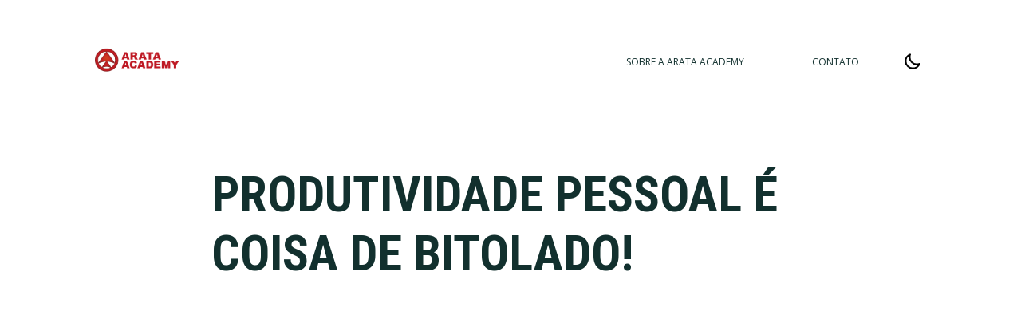

--- FILE ---
content_type: text/html; charset=UTF-8
request_url: https://www.arataacademy.com/port/uncategorized/produtividade-pessoal-e-coisa-de-bitolado/
body_size: 11598
content:
<!doctype html><!--[if lt IE 7]> <html class="no-js lt-ie9 lt-ie8 lt-ie7" lang="pt-BR"> <![endif]--><!--[if IE 7]> <html class="no-js lt-ie9 lt-ie8" lang="pt-BR"> <![endif]--><!--[if IE 8]> <html class="no-js lt-ie9" lang="pt-BR"> <![endif]--><!--[if gt IE 8]><!--> <html class="no-js" lang="pt-BR"> <!--<![endif]--><head><meta charset="UTF-8" /><meta name="viewport" content="width=device-width" /><link rel="profile" href="http://gmpg.org/xfn/11" /> <!-- Pingback e RSS --><link rel="pingback" href="https://www.arataacademy.com/port/xmlrpc.php" /><link rel="alternate" type="application/rss+xml" title=" RSS Feed" href="https://www.arataacademy.com/port/feed/" /><!-- Remover Skype Links --><meta name="SKYPE_TOOLBAR" content="SKYPE_TOOLBAR_PARSER_COMPATIBLE" /><!-- CSS3 and HTML5 for IE7+ --><!--[if lt IE 9]><script src="https://www.arataacademy.com/port/wp-content/themes/arata-blog-01/assets/javascripts/vendor/html5.js"></script><![endif]--><script>var App = {ajaxurl: 'https://www.arataacademy.com/port/wp-admin/admin-ajax.php',
baseurl: 'https://www.arataacademy.com/port',
themeurl: 'https://d1qu607v3gbo7k.cloudfront.net/port/wp-content/themes/arata-blog-01/',
spambot: 'Marque para indicar que sua mensagem não é um spam',modules: {},pages: {}};</script><meta name='robots' content='index, follow, max-image-preview:large, max-snippet:-1, max-video-preview:-1' /><!-- This site is optimized with the Yoast SEO plugin v21.8 - https://yoast.com/wordpress/plugins/seo/ --><title>Produtividade pessoal é coisa de bitolado! - Arata Academy</title><link rel="canonical" href="https://www.arataacademy.com/port/uncategorized/produtividade-pessoal-e-coisa-de-bitolado/" /><meta property="og:locale" content="pt_BR" /><meta property="og:type" content="article" /><meta property="og:title" content="Produtividade pessoal é coisa de bitolado! - Arata Academy" /><meta property="og:description" content="Produtividade Arata!&nbsp; Será que você é bitolado por querer administrar o tempo, criar várias listas de tarefas, encontrar técnicas para aumentar a produtividade e usar os aplicativos mais modernos para tornar processos mais eficientes? Será que a melhor coisa na vida é deixar as coisas acontecerem naturalmente? Será que o bom mesmo é deixar a [&hellip;]" /><meta property="og:url" content="https://www.arataacademy.com/port/uncategorized/produtividade-pessoal-e-coisa-de-bitolado/" /><meta property="og:site_name" content="Arata Academy" /><meta property="article:publisher" content="https://www.facebook.com/ArataAcademy/" /><meta property="article:published_time" content="2020-08-02T17:40:17+00:00" /><meta property="article:modified_time" content="2020-08-02T17:44:48+00:00" /><meta name="author" content="Arata Academy" /><meta name="twitter:card" content="summary_large_image" /><meta name="twitter:creator" content="@SeiitiArata" /><meta name="twitter:site" content="@SeiitiArata" /><meta name="twitter:label1" content="Escrito por" /><meta name="twitter:data1" content="Arata Academy" /><meta name="twitter:label2" content="Est. tempo de leitura" /><meta name="twitter:data2" content="5 minutos" /><script type="application/ld+json" class="yoast-schema-graph">{"@context":"https://schema.org","@graph":[{"@type":"WebPage","@id":"https://www.arataacademy.com/port/uncategorized/produtividade-pessoal-e-coisa-de-bitolado/","url":"https://www.arataacademy.com/port/uncategorized/produtividade-pessoal-e-coisa-de-bitolado/","name":"Produtividade pessoal é coisa de bitolado! - Arata Academy","isPartOf":{"@id":"https://www.arataacademy.com/port/#website"},"datePublished":"2020-08-02T17:40:17+00:00","dateModified":"2020-08-02T17:44:48+00:00","author":{"@id":"https://www.arataacademy.com/port/#/schema/person/12e59267bc25ab6fdcbd94a5b6a34387"},"breadcrumb":{"@id":"https://www.arataacademy.com/port/uncategorized/produtividade-pessoal-e-coisa-de-bitolado/#breadcrumb"},"inLanguage":"pt-BR","potentialAction":[{"@type":"ReadAction","target":["https://www.arataacademy.com/port/uncategorized/produtividade-pessoal-e-coisa-de-bitolado/"]}]},{"@type":"BreadcrumbList","@id":"https://www.arataacademy.com/port/uncategorized/produtividade-pessoal-e-coisa-de-bitolado/#breadcrumb","itemListElement":[{"@type":"ListItem","position":1,"name":"Home","item":"https://www.arataacademy.com/port/"},{"@type":"ListItem","position":2,"name":"Produtividade pessoal é coisa de bitolado!"}]},{"@type":"WebSite","@id":"https://www.arataacademy.com/port/#website","url":"https://www.arataacademy.com/port/","name":"Arata Academy","description":"Melhorando sempre","potentialAction":[{"@type":"SearchAction","target":{"@type":"EntryPoint","urlTemplate":"https://www.arataacademy.com/port/?s={search_term_string}"},"query-input":"required name=search_term_string"}],"inLanguage":"pt-BR"},{"@type":"Person","@id":"https://www.arataacademy.com/port/#/schema/person/12e59267bc25ab6fdcbd94a5b6a34387","name":"Arata Academy","image":{"@type":"ImageObject","inLanguage":"pt-BR","@id":"https://www.arataacademy.com/port/#/schema/person/image/","url":"https://secure.gravatar.com/avatar/5e0cee965363a9c08ec002470b197186?s=96&d=mm&r=g","contentUrl":"https://secure.gravatar.com/avatar/5e0cee965363a9c08ec002470b197186?s=96&d=mm&r=g","caption":"Arata Academy"},"url":"https://www.arataacademy.com/port/author/alex/"}]}</script><!-- / Yoast SEO plugin. --><link rel='dns-prefetch' href='//d1qu607v3gbo7k.cloudfront.net' /><link rel="alternate" type="application/rss+xml" title="Feed de comentários para Arata Academy &raquo; Produtividade pessoal é coisa de bitolado!" href="https://www.arataacademy.com/port/uncategorized/produtividade-pessoal-e-coisa-de-bitolado/feed/" /><style id='wp-emoji-styles-inline-css' type='text/css'>img.wp-smiley,img.emoji{display:inline !important;border:none !important;box-shadow:none !important;height:1em !important;width:1em !important;margin:0 0.07em !important;vertical-align:-0.1em !important;background:none !important;padding:0 !important}</style><style id='classic-theme-styles-inline-css' type='text/css'>/*! This file is auto-generated */.wp-block-button__link{color:#fff;background-color:#32373c;border-radius:9999px;box-shadow:none;text-decoration:none;padding:calc(.667em + 2px) calc(1.333em + 2px);font-size:1.125em}.wp-block-file__button{background:#32373c;color:#fff;text-decoration:none}</style><style id='global-styles-inline-css' type='text/css'>body{--wp--preset--color--black:#000000;--wp--preset--color--cyan-bluish-gray:#abb8c3;--wp--preset--color--white:#ffffff;--wp--preset--color--pale-pink:#f78da7;--wp--preset--color--vivid-red:#cf2e2e;--wp--preset--color--luminous-vivid-orange:#ff6900;--wp--preset--color--luminous-vivid-amber:#fcb900;--wp--preset--color--light-green-cyan:#7bdcb5;--wp--preset--color--vivid-green-cyan:#00d084;--wp--preset--color--pale-cyan-blue:#8ed1fc;--wp--preset--color--vivid-cyan-blue:#0693e3;--wp--preset--color--vivid-purple:#9b51e0;--wp--preset--gradient--vivid-cyan-blue-to-vivid-purple:linear-gradient(135deg,rgba(6,147,227,1) 0%,rgb(155,81,224) 100%);--wp--preset--gradient--light-green-cyan-to-vivid-green-cyan:linear-gradient(135deg,rgb(122,220,180) 0%,rgb(0,208,130) 100%);--wp--preset--gradient--luminous-vivid-amber-to-luminous-vivid-orange:linear-gradient(135deg,rgba(252,185,0,1) 0%,rgba(255,105,0,1) 100%);--wp--preset--gradient--luminous-vivid-orange-to-vivid-red:linear-gradient(135deg,rgba(255,105,0,1) 0%,rgb(207,46,46) 100%);--wp--preset--gradient--very-light-gray-to-cyan-bluish-gray:linear-gradient(135deg,rgb(238,238,238) 0%,rgb(169,184,195) 100%);--wp--preset--gradient--cool-to-warm-spectrum:linear-gradient(135deg,rgb(74,234,220) 0%,rgb(151,120,209) 20%,rgb(207,42,186) 40%,rgb(238,44,130) 60%,rgb(251,105,98) 80%,rgb(254,248,76) 100%);--wp--preset--gradient--blush-light-purple:linear-gradient(135deg,rgb(255,206,236) 0%,rgb(152,150,240) 100%);--wp--preset--gradient--blush-bordeaux:linear-gradient(135deg,rgb(254,205,165) 0%,rgb(254,45,45) 50%,rgb(107,0,62) 100%);--wp--preset--gradient--luminous-dusk:linear-gradient(135deg,rgb(255,203,112) 0%,rgb(199,81,192) 50%,rgb(65,88,208) 100%);--wp--preset--gradient--pale-ocean:linear-gradient(135deg,rgb(255,245,203) 0%,rgb(182,227,212) 50%,rgb(51,167,181) 100%);--wp--preset--gradient--electric-grass:linear-gradient(135deg,rgb(202,248,128) 0%,rgb(113,206,126) 100%);--wp--preset--gradient--midnight:linear-gradient(135deg,rgb(2,3,129) 0%,rgb(40,116,252) 100%);--wp--preset--font-size--small:13px;--wp--preset--font-size--medium:20px;--wp--preset--font-size--large:36px;--wp--preset--font-size--x-large:42px;--wp--preset--spacing--20:0.44rem;--wp--preset--spacing--30:0.67rem;--wp--preset--spacing--40:1rem;--wp--preset--spacing--50:1.5rem;--wp--preset--spacing--60:2.25rem;--wp--preset--spacing--70:3.38rem;--wp--preset--spacing--80:5.06rem;--wp--preset--shadow--natural:6px 6px 9px rgba(0,0,0,0.2);--wp--preset--shadow--deep:12px 12px 50px rgba(0,0,0,0.4);--wp--preset--shadow--sharp:6px 6px 0px rgba(0,0,0,0.2);--wp--preset--shadow--outlined:6px 6px 0px -3px rgba(255,255,255,1),6px 6px rgba(0,0,0,1);--wp--preset--shadow--crisp:6px 6px 0px rgba(0,0,0,1)}:where(.is-layout-flex){gap:0.5em}:where(.is-layout-grid){gap:0.5em}body .is-layout-flow > .alignleft{float:left;margin-inline-start:0;margin-inline-end:2em}body .is-layout-flow > .alignright{float:right;margin-inline-start:2em;margin-inline-end:0}body .is-layout-flow > .aligncenter{margin-left:auto !important;margin-right:auto !important}body .is-layout-constrained > .alignleft{float:left;margin-inline-start:0;margin-inline-end:2em}body .is-layout-constrained > .alignright{float:right;margin-inline-start:2em;margin-inline-end:0}body .is-layout-constrained > .aligncenter{margin-left:auto !important;margin-right:auto !important}body .is-layout-constrained >:where(:not(.alignleft):not(.alignright):not(.alignfull)){max-width:var(--wp--style--global--content-size);margin-left:auto !important;margin-right:auto !important}body .is-layout-constrained > .alignwide{max-width:var(--wp--style--global--wide-size)}body .is-layout-flex{display:flex}body .is-layout-flex{flex-wrap:wrap;align-items:center}body .is-layout-flex > *{margin:0}body .is-layout-grid{display:grid}body .is-layout-grid > *{margin:0}:where(.wp-block-columns.is-layout-flex){gap:2em}:where(.wp-block-columns.is-layout-grid){gap:2em}:where(.wp-block-post-template.is-layout-flex){gap:1.25em}:where(.wp-block-post-template.is-layout-grid){gap:1.25em}.has-black-color{color:var(--wp--preset--color--black) !important}.has-cyan-bluish-gray-color{color:var(--wp--preset--color--cyan-bluish-gray) !important}.has-white-color{color:var(--wp--preset--color--white) !important}.has-pale-pink-color{color:var(--wp--preset--color--pale-pink) !important}.has-vivid-red-color{color:var(--wp--preset--color--vivid-red) !important}.has-luminous-vivid-orange-color{color:var(--wp--preset--color--luminous-vivid-orange) !important}.has-luminous-vivid-amber-color{color:var(--wp--preset--color--luminous-vivid-amber) !important}.has-light-green-cyan-color{color:var(--wp--preset--color--light-green-cyan) !important}.has-vivid-green-cyan-color{color:var(--wp--preset--color--vivid-green-cyan) !important}.has-pale-cyan-blue-color{color:var(--wp--preset--color--pale-cyan-blue) !important}.has-vivid-cyan-blue-color{color:var(--wp--preset--color--vivid-cyan-blue) !important}.has-vivid-purple-color{color:var(--wp--preset--color--vivid-purple) !important}.has-black-background-color{background-color:var(--wp--preset--color--black) !important}.has-cyan-bluish-gray-background-color{background-color:var(--wp--preset--color--cyan-bluish-gray) !important}.has-white-background-color{background-color:var(--wp--preset--color--white) !important}.has-pale-pink-background-color{background-color:var(--wp--preset--color--pale-pink) !important}.has-vivid-red-background-color{background-color:var(--wp--preset--color--vivid-red) !important}.has-luminous-vivid-orange-background-color{background-color:var(--wp--preset--color--luminous-vivid-orange) !important}.has-luminous-vivid-amber-background-color{background-color:var(--wp--preset--color--luminous-vivid-amber) !important}.has-light-green-cyan-background-color{background-color:var(--wp--preset--color--light-green-cyan) !important}.has-vivid-green-cyan-background-color{background-color:var(--wp--preset--color--vivid-green-cyan) !important}.has-pale-cyan-blue-background-color{background-color:var(--wp--preset--color--pale-cyan-blue) !important}.has-vivid-cyan-blue-background-color{background-color:var(--wp--preset--color--vivid-cyan-blue) !important}.has-vivid-purple-background-color{background-color:var(--wp--preset--color--vivid-purple) !important}.has-black-border-color{border-color:var(--wp--preset--color--black) !important}.has-cyan-bluish-gray-border-color{border-color:var(--wp--preset--color--cyan-bluish-gray) !important}.has-white-border-color{border-color:var(--wp--preset--color--white) !important}.has-pale-pink-border-color{border-color:var(--wp--preset--color--pale-pink) !important}.has-vivid-red-border-color{border-color:var(--wp--preset--color--vivid-red) !important}.has-luminous-vivid-orange-border-color{border-color:var(--wp--preset--color--luminous-vivid-orange) !important}.has-luminous-vivid-amber-border-color{border-color:var(--wp--preset--color--luminous-vivid-amber) !important}.has-light-green-cyan-border-color{border-color:var(--wp--preset--color--light-green-cyan) !important}.has-vivid-green-cyan-border-color{border-color:var(--wp--preset--color--vivid-green-cyan) !important}.has-pale-cyan-blue-border-color{border-color:var(--wp--preset--color--pale-cyan-blue) !important}.has-vivid-cyan-blue-border-color{border-color:var(--wp--preset--color--vivid-cyan-blue) !important}.has-vivid-purple-border-color{border-color:var(--wp--preset--color--vivid-purple) !important}.has-vivid-cyan-blue-to-vivid-purple-gradient-background{background:var(--wp--preset--gradient--vivid-cyan-blue-to-vivid-purple) !important}.has-light-green-cyan-to-vivid-green-cyan-gradient-background{background:var(--wp--preset--gradient--light-green-cyan-to-vivid-green-cyan) !important}.has-luminous-vivid-amber-to-luminous-vivid-orange-gradient-background{background:var(--wp--preset--gradient--luminous-vivid-amber-to-luminous-vivid-orange) !important}.has-luminous-vivid-orange-to-vivid-red-gradient-background{background:var(--wp--preset--gradient--luminous-vivid-orange-to-vivid-red) !important}.has-very-light-gray-to-cyan-bluish-gray-gradient-background{background:var(--wp--preset--gradient--very-light-gray-to-cyan-bluish-gray) !important}.has-cool-to-warm-spectrum-gradient-background{background:var(--wp--preset--gradient--cool-to-warm-spectrum) !important}.has-blush-light-purple-gradient-background{background:var(--wp--preset--gradient--blush-light-purple) !important}.has-blush-bordeaux-gradient-background{background:var(--wp--preset--gradient--blush-bordeaux) !important}.has-luminous-dusk-gradient-background{background:var(--wp--preset--gradient--luminous-dusk) !important}.has-pale-ocean-gradient-background{background:var(--wp--preset--gradient--pale-ocean) !important}.has-electric-grass-gradient-background{background:var(--wp--preset--gradient--electric-grass) !important}.has-midnight-gradient-background{background:var(--wp--preset--gradient--midnight) !important}.has-small-font-size{font-size:var(--wp--preset--font-size--small) !important}.has-medium-font-size{font-size:var(--wp--preset--font-size--medium) !important}.has-large-font-size{font-size:var(--wp--preset--font-size--large) !important}.has-x-large-font-size{font-size:var(--wp--preset--font-size--x-large) !important}:where(.wp-block-columns.is-layout-flex){gap:2em}:where(.wp-block-columns.is-layout-grid){gap:2em}.wp-block-pullquote{font-size:1.5em;line-height:1.6}.wp-block-navigation a:where(:not(.wp-element-button)){color:inherit}:where(.wp-block-post-template.is-layout-flex){gap:1.25em}:where(.wp-block-post-template.is-layout-grid){gap:1.25em}</style><script type='text/javascript' src='https://www.arataacademy.com/port/wp-admin/load-scripts.php?c=gzip&amp;load%5Bchunk_0%5D=jquery-core,jquery-migrate&amp;ver=6.4.2'></script><script type="text/javascript" src="https://www.arataacademy.com/port/wp-content/plugins/html5-responsive-faq/js/hrf-script.js?ver=6.4.2" id="html5-responsive-faq-js"></script><link rel="https://api.w.org/" href="https://www.arataacademy.com/port/wp-json/" /><link rel="alternate" type="application/json" href="https://www.arataacademy.com/port/wp-json/wp/v2/posts/5986" /><link rel='shortlink' href='https://www.arataacademy.com/port/?p=5986' /><link rel="alternate" type="application/json+oembed" href="https://www.arataacademy.com/port/wp-json/oembed/1.0/embed?url=https%3A%2F%2Fwww.arataacademy.com%2Fport%2Funcategorized%2Fprodutividade-pessoal-e-coisa-de-bitolado%2F" /><link rel="alternate" type="text/xml+oembed" href="https://www.arataacademy.com/port/wp-json/oembed/1.0/embed?url=https%3A%2F%2Fwww.arataacademy.com%2Fport%2Funcategorized%2Fprodutividade-pessoal-e-coisa-de-bitolado%2F&#038;format=xml" /><meta name="referrer" content="origin"><!-- Google Tag Manager --><script>(function(w,d,s,l,i){w[l]=w[l]||[];w[l].push({'gtm.start':
new Date().getTime(),event:'gtm.js'});var f=d.getElementsByTagName(s)[0],j=d.createElement(s),dl=l!='dataLayer'?'&l='+l:'';j.async=true;j.src=
'https://www.googletagmanager.com/gtm.js?id='+i+dl;f.parentNode.insertBefore(j,f);
})(window,document,'script','dataLayer','GTM-PPHF82V');</script><!-- End Google Tag Manager --><link rel="icon" href="https://www.arataacademy.com/port/wp-content/uploads/sites/2/2015/08/cropped-arataacademy-logo-512x512-32x32.png" sizes="32x32" /><link rel="icon" href="https://www.arataacademy.com/port/wp-content/uploads/sites/2/2015/08/cropped-arataacademy-logo-512x512-192x192.png" sizes="192x192" /><link rel="apple-touch-icon" href="https://www.arataacademy.com/port/wp-content/uploads/sites/2/2015/08/cropped-arataacademy-logo-512x512-180x180.png" /><meta name="msapplication-TileImage" content="https://www.arataacademy.com/port/wp-content/uploads/sites/2/2015/08/cropped-arataacademy-logo-512x512-270x270.png" /> <style>@charset "UTF-8";.ab-block-pricing-table:nth-child(1){-ms-grid-row:1;-ms-grid-column:1;grid-area:col1}.ab-block-pricing-table:nth-child(2){-ms-grid-row:1;-ms-grid-column:2;grid-area:col2}.ab-block-pricing-table:nth-child(3){-ms-grid-row:1;-ms-grid-column:3;grid-area:col3}.ab-block-pricing-table:nth-child(4){-ms-grid-row:1;-ms-grid-column:4;grid-area:col4}.ab-block-layout-column:nth-child(1){-ms-grid-row:1;-ms-grid-column:1;grid-area:col1}.ab-block-layout-column:nth-child(1){-ms-grid-row:1;-ms-grid-column:1;grid-area:col1}.ab-block-layout-column:nth-child(2){-ms-grid-row:1;-ms-grid-column:2;grid-area:col2}.ab-block-layout-column:nth-child(3){-ms-grid-row:1;-ms-grid-column:3;grid-area:col3}.ab-block-layout-column:nth-child(4){-ms-grid-row:1;-ms-grid-column:4;grid-area:col4}.ab-block-layout-column:nth-child(5){-ms-grid-row:1;-ms-grid-column:5;grid-area:col5}.ab-block-layout-column:nth-child(6){-ms-grid-row:1;-ms-grid-column:6;grid-area:col6}html{font-family:sans-serif;-ms-text-size-adjust:100%;-webkit-text-size-adjust:100%}body{margin:0}footer,header,nav{display:block}a{background-color:transparent}h1{font-size:2em;margin:.67em 0}img{border:0}button,input{color:inherit;font:inherit;margin:0}button{overflow:visible}button{text-transform:none}button{-webkit-appearance:button}button::-moz-focus-inner,input::-moz-focus-inner{border:0;padding:0}input{line-height:normal}*{box-sizing:border-box}:after,:before{box-sizing:border-box}html{font-size:10px}body{font-family:"Helvetica Neue",Helvetica,Arial,sans-serif;font-size:14px;line-height:1.42857;color:#333;background-color:#fff}button,input{font-family:inherit;font-size:inherit;line-height:inherit}a{color:#337ab7;text-decoration:none}img{vertical-align:middle}h1{font-family:inherit;font-weight:500;line-height:1.1;color:inherit}h1{margin-top:20px;margin-bottom:10px}h1{font-size:36px}ul{margin-top:0;margin-bottom:10px}.container{padding-right:15px;padding-left:15px;margin-right:auto;margin-left:auto}.container:after,.container:before{display:table;content:" "}.container:after{clear:both}@media (min-width:768px){.container{width:750px}}@media (min-width:992px){.container{width:970px}}@media (min-width:1200px){.container{width:1170px}}.row{margin-right:-15px;margin-left:-15px}.row:after,.row:before{display:table;content:" "}.row:after{clear:both}label{display:inline-block;max-width:100%;margin-bottom:5px;font-weight:700}.form-control{display:block;width:100%;height:34px;padding:6px 12px;font-size:14px;line-height:1.42857;color:#555;background-color:#fff;background-image:none;border:1px solid #ccc;border-radius:4px;box-shadow:inset 0 1px 1px rgba(0,0,0,.075)}.form-control::-moz-placeholder{color:#999;opacity:1}.form-control:-ms-input-placeholder{color:#999}.form-control::-webkit-input-placeholder{color:#999}.form-control::-ms-expand{background-color:transparent;border:0}.form-group{margin-bottom:15px}.btn{display:inline-block;margin-bottom:0;font-weight:400;text-align:center;white-space:nowrap;vertical-align:middle;touch-action:manipulation;background-image:none;border:1px solid transparent;padding:6px 12px;font-size:14px;line-height:1.42857;border-radius:4px}.btn-primary{color:#fff;background-color:#337ab7;border-color:#2e6da4}.clearfix:after,.clearfix:before{display:table;content:" "}.clearfix:after{clear:both}.pull-right{float:right!important}@-ms-viewport{width:device-width}.visible-xs{display:none!important}@media (max-width:767px){.visible-xs{display:block!important}}body{background:#fff;color:#12302e;margin:0;font-size:15px;font-weight:400;font-family:"Open Sans",Helvetica,Arial,sans-serif;overflow-x:hidden;line-height:1.612;-webkit-font-smoothing:antialiased;-moz-osx-font-smoothing:grayscale}@media (min-width:1024px){body{font-size:18px}}a{color:#60cded;text-decoration:underline}a:visited{color:#60cded}h1{margin:.67em 0}.entry-title,h1{text-transform:uppercase}.entry-title,h1{margin:0 0 1.612rem;line-height:1.2;font-family:"Roboto Condensed",Helvetica,Arial,sans-serif;font-weight:600}h1{font-size:40px}@media (min-width:1024px){h1{font-size:62px}}ul{margin:0;padding:0}nav ul{list-style:none;list-style-image:none;margin:0;padding:0}img{border:0;-ms-interpolation-mode:bicubic;vertical-align:middle}form{margin:0}button,input{font-family:"Open Sans",Helvetica,Arial,sans-serif;color:#222;font-size:100%;margin:0;vertical-align:baseline}.btn,.form-control{border-radius:2px;-webkit-border-radius:2px;-moz-border-radius:2px}.form-control{background-color:#fff!important;border:1px solid #dcdcdc;color:#12302e;font-size:16px;padding:14px 16px}input.form-control{height:54px}button,input{line-height:normal}button{background-color:#60cded;border-radius:2px;box-shadow:none;border:0;color:#fff;font-size:16px;font-weight:600;line-height:1.612;display:inline-block;outline:0;text-align:center;padding:14px 30px;text-decoration:none;width:auto;white-space:nowrap}button:visited{color:#fff}button,input[type=email],input[type=text]{appearance:none;-webkit-appearance:none;-moz-appearance:none}button::-moz-focus-inner,input::-moz-focus-inner{border:0;padding:0}input:invalid{background-color:#f0dddd}a:after,a:before{content:"";content:none}::after,::before{content:" "}.clear{clear:both}.h{margin-bottom:40px;padding:40px 0}@media (min-width:768px){.h{padding:60px 0 50px}}.h .logo{float:left;font-size:0;margin:0 60px 0 0}.container{padding:0 5%}@media (min-width:1024px){.container{max-width:1280px}}.narrow-content{margin:15px auto}@media (min-width:800px){.narrow-content{max-width:609.2px}}@media (min-width:1024px){.narrow-content{max-width:750.69px}}#main{padding-bottom:40px}@media (min-width:800px){#main{padding-bottom:100px}}.entry-content img{height:auto;max-width:100%}@media (min-width:768px){.footer-widget-area{margin-bottom:40px}}.entry-content{padding:0 2rem}.entry-content>*{margin-right:auto;margin-left:auto}@media (min-width:800px){.entry-content>*{max-width:609.2px}}@media (min-width:1024px){.entry-content>*{max-width:750.69px}}.menu a{color:#12302e;text-decoration:none}.nav-toggle{padding:8px 10px;width:42px;border-radius:4px;-webkit-border-radius:4px;-moz-border-radius:4px}@media (min-width:768px){.nav-toggle{display:none}}.nav-toggle .icon-bar{display:block;background:#000;height:3px;margin:0 0 3px}.nav-toggle .icon-bar:last-child{margin-bottom:0}.newsletter_form .btn{background-color:#60cded;border-radius:2px;box-shadow:none;border:0;color:#fff;font-size:16px;font-weight:600;line-height:1.612;display:inline-block;outline:0;text-align:center;padding:14px 30px;text-decoration:none;white-space:nowrap;width:calc(33.33% - 10px)}@media (min-width:768px){.newsletter_form .btn{width:auto}}.newsletter_form .btn span{display:block}.newsletter_form .btn img{display:none}.newsletter_form label{display:none}.newsletter_form .btn,.newsletter_form .form-fields input{margin-bottom:10px}.newsletter_form .form-fields{margin-bottom:0}@media (min-width:768px){.newsletter_form .btn,.newsletter_form .form-fields input{margin:5px}.newsletter_form .form-fields{width:calc(66.66% - 10px)}.newsletter_form .form-fields input{width:calc(50% - 10px);float:left}}</style></head><body class="post-template-default single single-post postid-5986 single-format-standard"><!-- .h --><header class="h"><!-- .container --><div class="container"><!-- Logo do site --><div class='logo'><a href='https://www.arataacademy.com/port' title='Ir para a Página Inicial' ><img src='https://d1qu607v3gbo7k.cloudfront.net/port/wp-content/themes/arata-blog-01/assets/images/arata-academy-blog-logo.png?v=1.1' alt='Arata Academy' width=107 height=31 /></a></div> <div> <a href="#" class="nav-toggle visible-xs pull-right"> <span class="icon-bar"></span> <span class="icon-bar"></span> <span class="icon-bar"></span> </a> <button id="darkModeToggle" class="pull-right"> <svg xmlns="http://www.w3.org/2000/svg" x="0px" y="0px" width="24" height="24" viewBox="0 0 24 24" class="sun" fill="white"> <path d="M 11 0 L 11 3 L 13 3 L 13 0 L 11 0 z M 4.2070312 2.7929688 L 2.7929688 4.2070312 L 4.8925781 6.3066406 L 6.3066406 4.8925781 L 4.2070312 2.7929688 z M 19.792969 2.7929688 L 17.693359 4.8925781 L 19.107422 6.3066406 L 21.207031 4.2070312 L 19.792969 2.7929688 z M 12 5 C 8.1545455 5 5 8.1545455 5 12 C 5 15.845455 8.1545455 19 12 19 C 15.845455 19 19 15.845455 19 12 C 19 8.1545455 15.845455 5 12 5 z M 12 7 C 14.754545 7 17 9.2454545 17 12 C 17 14.754545 14.754545 17 12 17 C 9.2454545 17 7 14.754545 7 12 C 7 9.2454545 9.2454545 7 12 7 z M 0 11 L 0 13 L 3 13 L 3 11 L 0 11 z M 21 11 L 21 13 L 24 13 L 24 11 L 21 11 z M 4.8925781 17.693359 L 2.7929688 19.792969 L 4.2070312 21.207031 L 6.3066406 19.107422 L 4.8925781 17.693359 z M 19.107422 17.693359 L 17.693359 19.107422 L 19.792969 21.207031 L 21.207031 19.792969 L 19.107422 17.693359 z M 11 21 L 11 24 L 13 24 L 13 21 L 11 21 z"></path> </svg> <svg width="24" height="24" viewBox="0 0 24 24" fill="none" xmlns="http://www.w3.org/2000/svg" class="moon"> <path d="M3.32031 11.6835C3.32031 16.6541 7.34975 20.6835 12.3203 20.6835C16.1075 20.6835 19.3483 18.3443 20.6768 15.032C19.6402 15.4486 18.5059 15.6834 17.3203 15.6834C12.3497 15.6834 8.32031 11.654 8.32031 6.68342C8.32031 5.50338 8.55165 4.36259 8.96453 3.32996C5.65605 4.66028 3.32031 7.89912 3.32031 11.6835Z" stroke="#000000" stroke-width="2" stroke-linecap="round" stroke-linejoin="round"/> </svg> </button> <!-- Menu de navegação --> <nav class="menu-horizontal menu-mobile"><ul id="menu-menu1" class="menu"><li id="menu-item-3549" class="menu-item-first menu-item menu-item-type-post_type menu-item-object-page menu-item-3549"><a href="https://www.arataacademy.com/port/sobre/">Sobre a Arata Academy</a></li><li id="menu-item-3550" class="menu-item-last menu-item menu-item-type-post_type menu-item-object-page menu-item-3550"><a href="https://www.arataacademy.com/port/contato/">Contato</a></li></ul></nav> </div></div></header><script>document.addEventListener('DOMContentLoaded', () => {const body = document.body;const toggle = document.getElementById('darkModeToggle');// Load the dark mode preference from local storage and apply it
const darkMode = localStorage.getItem('darkMode');if (darkMode === 'enabled') {body.classList.add('dark');}// Toggle dark mode
toggle.addEventListener('click', () => {body.classList.toggle('dark');// Save the user's preference to local storage
if (body.classList.contains('dark')) {localStorage.setItem('darkMode', 'enabled');} else {localStorage.setItem('darkMode', 'disabled');}});});</script><!-- #main --><div id="main"><div class="clearfix"><div class="container"> <div class="narrow-content clear"> <h1 class="entry-title">Produtividade pessoal é coisa de bitolado!</h1> </div></div><div class="entry-content"> <figure class="wp-block-embed-youtube wp-block-embed is-type-video is-provider-youtube wp-embed-aspect-16-9 wp-has-aspect-ratio"><div class="wp-block-embed__wrapper"><div class="embed-responsive embed-responsive-16by9"><iframe title="Produtividade pessoal é coisa de bitolado! | Produtividade Arata 31" width="500" height="281" src="https://www.youtube.com/embed/ei4T01KLxk4?&#038;feature=oembed" frameborder="0" allow="accelerometer; autoplay; encrypted-media; gyroscope; picture-in-picture" allowfullscreen></iframe></div></div></figure><p>Produtividade Arata!&nbsp; Será que você é bitolado por querer administrar o tempo, criar várias listas de tarefas, encontrar técnicas para aumentar a produtividade e usar os aplicativos mais modernos para tornar processos mais eficientes?</p><p>Será que a melhor coisa na vida é deixar as coisas acontecerem naturalmente? Será que o bom mesmo é deixar a serendipidade nos encantar com as surpresas de cada momento? Só merece admiração quem está sempre abraçando árvores, celebrando a conexão com os irmãos humanos e os passarinhos ao redor igual uma princesa da Disney?</p><p>Será que a coisa mais importante de todas é escutar bossa nova olhando o pôr do Sol ao lado da pessoa amada e deixar toda preocupação de trabalho de lado? Será que pelo fato de todos nós morreremos um dia significa que ficar obcecado pelo trabalho é bobagem?</p><p>Sabe, para muitas pessoas de perfil espontâneo, o planejamento tem pouquíssima importância. Aliás, para elas o planejamento não é desejado.</p><p>Muitas pessoas acreditam que uma vida extremamente planejada e eficiente acaba se tornando bitolada, robótica, morta, previsível, engessada, sem o tempero que a vida precisa ter. Para uma pessoa livre, leve e solta, a dependência de técnicas de produtividade ou listas eficientes não é algo desejado.</p><div class="align-wrap align-wrap-wide"><div class="wp-block-arata-blog-01-section alignwide"><div style="background-color:#42484c;color:#fff" class="inner-container"><div class="content narrow-content"><p></p><figure class="wp-block-image size-large"><a href="https://arata.se/comodizernao" target="_blank" rel="noopener noreferrer" referrerPolicy="unsafe-url"><img fetchpriority="high" decoding="async" width="1024" height="576" src="http://www.arataacademy.com/port/wp-content/uploads/sites/2/2020/04/como-dizer-nao-aula-02-01-1024x576.jpg" alt="Como Dizer Nao Seiiti Arata, Arata Academy" class="wp-image-4687" srcset="https://www.arataacademy.com/port/wp-content/uploads/sites/2/2020/04/como-dizer-nao-aula-02-01-1024x576.jpg 1024w, https://www.arataacademy.com/port/wp-content/uploads/sites/2/2020/04/como-dizer-nao-aula-02-01-300x169.jpg 300w, https://www.arataacademy.com/port/wp-content/uploads/sites/2/2020/04/como-dizer-nao-aula-02-01-768x432.jpg 768w, https://www.arataacademy.com/port/wp-content/uploads/sites/2/2020/04/como-dizer-nao-aula-02-01-107x60.jpg 107w, https://www.arataacademy.com/port/wp-content/uploads/sites/2/2020/04/como-dizer-nao-aula-02-01.jpg 1280w" sizes="(max-width: 1024px) 100vw, 1024px" /></a></figure></div></div></div></div><p>Quem gosta do imprevisível não se importa muito com interrupções. Ao contrário: é um grande prazer quando alguém bate na porta sem avisar, para tomar um café e ficar longas horas conversando.</p><p>Meus amigos: Obviamente, estamos fazendo uma caricatura exagerada. E, continuando com as caricaturas, vamos agora ver um outro extremo.</p><p>Vamos falar agora das pessoas que gostam de planejamento. Elas gostam de organização, gostam de eficiência e do sentimento de estar no controle da própria vida. Essas são aquelas que utilizam várias técnicas de produtividade, que utilizam aplicativos para uma vida mais eficiente, estão sempre buscando maneiras de aperfeiçoar sua comunicação e manter todo sob controle.</p><p>Pode ser que esta necessidade seja principalmente emocional, pois tem gente que encontra grande satisfação com o fato de ver que as coisas estão&nbsp; progredindo de acordo com plano.&nbsp;</p><p>Mas pode também ser que o perfil metódico e organizado acabou sendo desenvolvido como uma necessidade. Foi um mecanismo de sobrevivência para dar conta dos desafios acadêmicos, profissionais, empresariais, familiares ou todas estas dimensões simultaneamente.&nbsp;</p><p>Se você deseja ser o melhor pai do mundo e ao mesmo tempo também ser o melhor funcionário da empresa, também continuar intelectualmente ativo, sempre estudando coisas novas e tendo uma vida cultural, cívica e social plenas, você tem um grande desafio adiante. Se você quer abraçar o mundo, será necessário ter a capacidade de se organizar de maneira eficiente.</p><p>Eu gosto muito de conhecer pessoas novas pois é conversando com elas que eu posso aprender mais a respeito de diferentes pontos de vista, diferentes experiências, diferentes medos, sonhos, estratégias e segredos por trás das histórias de sucesso que elas tem pra compartilhar.</p><div class="align-wrap align-wrap-wide"><div class="wp-block-arata-blog-01-section alignwide"><div style="background-color:#42484c;color:#fff" class="inner-container"><div class="content narrow-content"><p></p><div class="wp-block-image"><figure class="aligncenter size-large"><a href="http://arata.se/felicidade" target="_blank" rel="noopener noreferrer" referrerPolicy="unsafe-url"><img decoding="async" width="1024" height="576" src="http://www.arataacademy.com/port/wp-content/uploads/sites/2/2020/04/como-dizer-nao-aula-01-01-1024x576.jpg" alt="Como Dizer Nao Seiiti Arata, Arata Academy" class="wp-image-4686" srcset="https://www.arataacademy.com/port/wp-content/uploads/sites/2/2020/04/como-dizer-nao-aula-01-01-1024x576.jpg 1024w, https://www.arataacademy.com/port/wp-content/uploads/sites/2/2020/04/como-dizer-nao-aula-01-01-300x169.jpg 300w, https://www.arataacademy.com/port/wp-content/uploads/sites/2/2020/04/como-dizer-nao-aula-01-01-768x432.jpg 768w, https://www.arataacademy.com/port/wp-content/uploads/sites/2/2020/04/como-dizer-nao-aula-01-01-107x60.jpg 107w, https://www.arataacademy.com/port/wp-content/uploads/sites/2/2020/04/como-dizer-nao-aula-01-01.jpg 1280w" sizes="(max-width: 1024px) 100vw, 1024px" /></a></figure></div></div></div></div></div><p>E mesmo com esta grande paixão que eu tenho pela vida e por pessoas, hoje eu tenho bordas saudáveis e limites que ajudam a dar conta de tudo. Em outras palavras, quando eu não desejo ser interrompido, é muito difícil que alguém consiga invadir a minha esfera de privacidade. O estudo e o trabalho de pesquisa que eu realizo requer que eu também tenha momentos de reflexão, de leitura e muito trabalho concentrado para conseguir criar os treinamentos da Arata Academy.&nbsp;</p><p>Então, vamos para a pergunta central deste vídeo: será que ser produtivo é coisa de gente bitolada? Ou será que o contrário é ser uma pessoa largada demais?</p><p>Tanto o perfil da pessoa espontânea e o perfil da pessoa organizada são perfeitamente adequados. Não existe certo ou errado. Ninguém é melhor ou pior do que o outro, tudo depende do que estamos buscando.</p><p>O que existe são diferentes estilos diferentes e escolhas que vão atender diferentes necessidades. O importante é olharmos para o resultado final e ver se as escolhas estão proporcionando realização.</p><p>Algumas pessoas são mais flexíveis com a agenda e outras pessoas são mais rígidas. Talvez essa rigidez seja necessária para se sentir organizado e no controle das coisas. Uma pessoa que parece desorganizada pode ser mais criativa, capaz de improvisar e ter mais flexibilidade e uma sensação de liberdade. <a href="http://arata.se/gerenciamentotempo" target="_blank" aria-label="undefined (opens in a new tab)" rel="noreferrer noopener">Você pode ver mais detalhes em uma aula detalhada sobre gerenciamento de tempo em o link aqui.&nbsp;</a></p><p>No curso Produtividade Ninja, nós entendemos que diferentes pessoas terão diferentes escolhas, diferentes estilos, diferentes abordagens. Por isso que o <a aria-label="undefined (opens in a new tab)" href="http://arata.se/gerenciamentotempo" target="_blank" rel="noreferrer noopener">Produtividade Ninja</a> funciona tanto pra executivos como também pra artistas, empreendedores, estudantes, enfim, todas as pessoas que desejam ter uma vida com mais realização. A nossa metodologia permite que diferentes tipos de pessoa possam desenvolver as estratégias que trarão maior satisfação pessoal. O que nós queremos é gerenciar o nosso tempo de acordo com aquilo que faz sentido para nós.</p><p>Lembre-se: aqui neste vídeo rápido nós apresentamos duas posições extremas. E muitas vezes os extremos acabam trazendo consequências indesejadas.</p><p>Se você tem muita rigidez e deseja melhorar a sua conexão com outras pessoas, é necessário ter um pouco mais de flexibilidade e permitir que outras pessoas possam contribuir com um elemento inesperado nos seus planos.</p><p>Se você tem muita agitação e deseja mais estrutura e tempo para você mesmo, é necessário que você saiba utilizar os seus limites de maneira a ter momentos de tranquilidade e privacidade.</p><p><a href="http://arata.se/comodizernao" target="_blank" aria-label="undefined (opens in a new tab)" rel="noreferrer noopener">No curso rápido Como Dizer Não</a>, nós vamos ensinar você a desenvolver limites saudáveis que permitem recusar aquilo que é indesejado e deixar entrar aquilo que é positivo.<br>Você saberá quando mudar os seus planos quando for algo positivo e também saberá como se manter fiel ao seu planejamento quando as suas necessidades merecem prioridade. Visite o site em <a href="http://arata.se/comodizernao" referrerPolicy="unsafe-url">o link qui.</a></p> </div><div class="narrow-content"> </div></div></div><!-- .f --><footer><!-- .container --><div class="container"><div class="footer-widget-area"><div class="row"></div></div><!-- .text-footer --> <p class="text-footer text-center"> © Copyright 2014 Edutain Ltd. Todos os direitos reservados. <a href="https://arata.se/termos" target="_blank">Termos de Uso e Política de Privacidade</a> </p> </div></footer><style type="text/css"> h2.frq-main-title{font-size:18px}.hrf-entry{border:none !important;margin-bottom:4px !important;padding-bottom:0px !important}.hrf-content{display:none;color:#444444;background:#ffffff;font-size:15px;padding:10px;padding-left:50px;word-break:normal}h3.hrf-title{font-size:17px;color:#424242;background:#e5e5e5;padding:10px;padding-left:50px;margin:0;-webkit-touch-callout:none;-webkit-user-select:none;-khtml-user-select:none;-moz-user-select:none;-ms-user-select:none;user-select:none;outline-style:none}.hrf-title.close-faq{cursor:pointer}.hrf-title.close-faq span{width:30px;height:30px;display:inline-block;position:relative;left:0;top:8px;margin-right:12px;margin-left:-42px;background:#e5e5e5 url(https://www.arataacademy.com/port/wp-content/plugins/html5-responsive-faq/images/open.png) no-repeat center center}}.hrf-title.open-faq{}.hrf-title.open-faq span{width:30px;height:30px;display:inline-block;position:relative;left:0;top:8px;margin-right:12px;margin-left:-42px;background:#e5e5e5 url(https://www.arataacademy.com/port/wp-content/plugins/html5-responsive-faq/images/close.png) no-repeat center center}.hrf-entry p{}.hrf-entry ul{}.hrf-entry ul li{}</style><!-- Google Tag Manager (noscript) --><noscript><iframe src="https://www.googletagmanager.com/ns.html?id=GTM-PPHF82V"
height="0" width="0" style="display:none;visibility:hidden"></iframe></noscript><!-- End Google Tag Manager (noscript) --><script type="text/javascript" id="contact-form-7-js-extra">/* <![CDATA[ */var wpcf7 = {"api":{"root":"https:\/\/www.arataacademy.com\/port\/wp-json\/","namespace":"contact-form-7\/v1"},"cached":"1"};/* ]]> */</script><script type="text/javascript" id="scripts-async-js-extra">/* <![CDATA[ */var AAEF_Data = {"ajax_url":"https:\/\/www.arataacademy.com\/port\/wp-admin\/admin-ajax.php","i18n":{"invalid":"E-mail inv\u00e1lido, revise por favor.","thanks":"Obrigado, voc\u00ea foi inscrito com sucesso.","sorry":"Desculpe, mas tivemos um problema t\u00e9cnico. Tente novamente mais tarde."}};/* ]]> */</script><script type="text/javascript" src="https://www.arataacademy.com/port/wp-content/plugins/contact-form-7/includes/swv/js/index.js?ver=5.8.6" id="swv-js"></script><script type="text/javascript" src="https://www.arataacademy.com/port/wp-content/plugins/contact-form-7/includes/js/index.js?ver=5.8.6" id="contact-form-7-js"></script><script async type="text/javascript" src="https://d1qu607v3gbo7k.cloudfront.net/port/wp-content/themes/arata-blog-01/assets/javascripts/build/all-942c9c3686.js?ver=1.0" id="scripts-async-js"></script><noscript id="deferred-styles"> <link rel="stylesheet" type="text/css" href="https://d1qu607v3gbo7k.cloudfront.net/port/wp-content/themes/arata-blog-01/assets/styles/build/all-7316a65ba0.css"></noscript><script>var loadDeferredStyles = function() {var addStylesNode = document.getElementById("deferred-styles");var replacement = document.createElement("div");replacement.innerHTML = addStylesNode.textContent;document.body.appendChild(replacement)
addStylesNode.parentElement.removeChild(addStylesNode);};var raf = window.requestAnimationFrame || window.mozRequestAnimationFrame ||
window.webkitRequestAnimationFrame || window.msRequestAnimationFrame;if (raf) raf(function() { window.setTimeout(loadDeferredStyles, 0); });else window.addEventListener('load', loadDeferredStyles);</script></body></html>